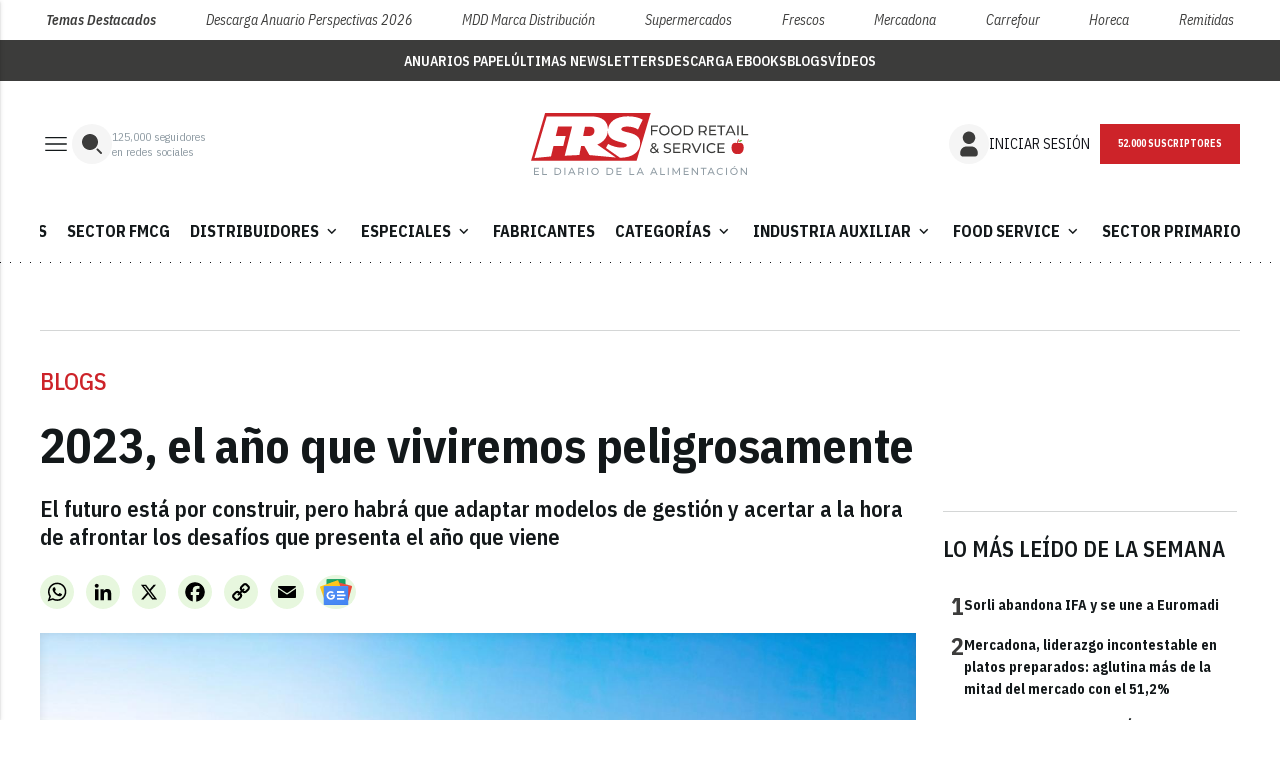

--- FILE ---
content_type: text/html; charset=utf-8
request_url: https://www.google.com/recaptcha/api2/anchor?ar=1&k=6LfGyOkrAAAAAES6Nb6hCeA77U8TXzaXH3lPdvqs&co=aHR0cHM6Ly93d3cuZm9vZHJldGFpbC5lczo0NDM.&hl=en&v=PoyoqOPhxBO7pBk68S4YbpHZ&size=normal&anchor-ms=20000&execute-ms=30000&cb=1n3kpyo0l2id
body_size: 49343
content:
<!DOCTYPE HTML><html dir="ltr" lang="en"><head><meta http-equiv="Content-Type" content="text/html; charset=UTF-8">
<meta http-equiv="X-UA-Compatible" content="IE=edge">
<title>reCAPTCHA</title>
<style type="text/css">
/* cyrillic-ext */
@font-face {
  font-family: 'Roboto';
  font-style: normal;
  font-weight: 400;
  font-stretch: 100%;
  src: url(//fonts.gstatic.com/s/roboto/v48/KFO7CnqEu92Fr1ME7kSn66aGLdTylUAMa3GUBHMdazTgWw.woff2) format('woff2');
  unicode-range: U+0460-052F, U+1C80-1C8A, U+20B4, U+2DE0-2DFF, U+A640-A69F, U+FE2E-FE2F;
}
/* cyrillic */
@font-face {
  font-family: 'Roboto';
  font-style: normal;
  font-weight: 400;
  font-stretch: 100%;
  src: url(//fonts.gstatic.com/s/roboto/v48/KFO7CnqEu92Fr1ME7kSn66aGLdTylUAMa3iUBHMdazTgWw.woff2) format('woff2');
  unicode-range: U+0301, U+0400-045F, U+0490-0491, U+04B0-04B1, U+2116;
}
/* greek-ext */
@font-face {
  font-family: 'Roboto';
  font-style: normal;
  font-weight: 400;
  font-stretch: 100%;
  src: url(//fonts.gstatic.com/s/roboto/v48/KFO7CnqEu92Fr1ME7kSn66aGLdTylUAMa3CUBHMdazTgWw.woff2) format('woff2');
  unicode-range: U+1F00-1FFF;
}
/* greek */
@font-face {
  font-family: 'Roboto';
  font-style: normal;
  font-weight: 400;
  font-stretch: 100%;
  src: url(//fonts.gstatic.com/s/roboto/v48/KFO7CnqEu92Fr1ME7kSn66aGLdTylUAMa3-UBHMdazTgWw.woff2) format('woff2');
  unicode-range: U+0370-0377, U+037A-037F, U+0384-038A, U+038C, U+038E-03A1, U+03A3-03FF;
}
/* math */
@font-face {
  font-family: 'Roboto';
  font-style: normal;
  font-weight: 400;
  font-stretch: 100%;
  src: url(//fonts.gstatic.com/s/roboto/v48/KFO7CnqEu92Fr1ME7kSn66aGLdTylUAMawCUBHMdazTgWw.woff2) format('woff2');
  unicode-range: U+0302-0303, U+0305, U+0307-0308, U+0310, U+0312, U+0315, U+031A, U+0326-0327, U+032C, U+032F-0330, U+0332-0333, U+0338, U+033A, U+0346, U+034D, U+0391-03A1, U+03A3-03A9, U+03B1-03C9, U+03D1, U+03D5-03D6, U+03F0-03F1, U+03F4-03F5, U+2016-2017, U+2034-2038, U+203C, U+2040, U+2043, U+2047, U+2050, U+2057, U+205F, U+2070-2071, U+2074-208E, U+2090-209C, U+20D0-20DC, U+20E1, U+20E5-20EF, U+2100-2112, U+2114-2115, U+2117-2121, U+2123-214F, U+2190, U+2192, U+2194-21AE, U+21B0-21E5, U+21F1-21F2, U+21F4-2211, U+2213-2214, U+2216-22FF, U+2308-230B, U+2310, U+2319, U+231C-2321, U+2336-237A, U+237C, U+2395, U+239B-23B7, U+23D0, U+23DC-23E1, U+2474-2475, U+25AF, U+25B3, U+25B7, U+25BD, U+25C1, U+25CA, U+25CC, U+25FB, U+266D-266F, U+27C0-27FF, U+2900-2AFF, U+2B0E-2B11, U+2B30-2B4C, U+2BFE, U+3030, U+FF5B, U+FF5D, U+1D400-1D7FF, U+1EE00-1EEFF;
}
/* symbols */
@font-face {
  font-family: 'Roboto';
  font-style: normal;
  font-weight: 400;
  font-stretch: 100%;
  src: url(//fonts.gstatic.com/s/roboto/v48/KFO7CnqEu92Fr1ME7kSn66aGLdTylUAMaxKUBHMdazTgWw.woff2) format('woff2');
  unicode-range: U+0001-000C, U+000E-001F, U+007F-009F, U+20DD-20E0, U+20E2-20E4, U+2150-218F, U+2190, U+2192, U+2194-2199, U+21AF, U+21E6-21F0, U+21F3, U+2218-2219, U+2299, U+22C4-22C6, U+2300-243F, U+2440-244A, U+2460-24FF, U+25A0-27BF, U+2800-28FF, U+2921-2922, U+2981, U+29BF, U+29EB, U+2B00-2BFF, U+4DC0-4DFF, U+FFF9-FFFB, U+10140-1018E, U+10190-1019C, U+101A0, U+101D0-101FD, U+102E0-102FB, U+10E60-10E7E, U+1D2C0-1D2D3, U+1D2E0-1D37F, U+1F000-1F0FF, U+1F100-1F1AD, U+1F1E6-1F1FF, U+1F30D-1F30F, U+1F315, U+1F31C, U+1F31E, U+1F320-1F32C, U+1F336, U+1F378, U+1F37D, U+1F382, U+1F393-1F39F, U+1F3A7-1F3A8, U+1F3AC-1F3AF, U+1F3C2, U+1F3C4-1F3C6, U+1F3CA-1F3CE, U+1F3D4-1F3E0, U+1F3ED, U+1F3F1-1F3F3, U+1F3F5-1F3F7, U+1F408, U+1F415, U+1F41F, U+1F426, U+1F43F, U+1F441-1F442, U+1F444, U+1F446-1F449, U+1F44C-1F44E, U+1F453, U+1F46A, U+1F47D, U+1F4A3, U+1F4B0, U+1F4B3, U+1F4B9, U+1F4BB, U+1F4BF, U+1F4C8-1F4CB, U+1F4D6, U+1F4DA, U+1F4DF, U+1F4E3-1F4E6, U+1F4EA-1F4ED, U+1F4F7, U+1F4F9-1F4FB, U+1F4FD-1F4FE, U+1F503, U+1F507-1F50B, U+1F50D, U+1F512-1F513, U+1F53E-1F54A, U+1F54F-1F5FA, U+1F610, U+1F650-1F67F, U+1F687, U+1F68D, U+1F691, U+1F694, U+1F698, U+1F6AD, U+1F6B2, U+1F6B9-1F6BA, U+1F6BC, U+1F6C6-1F6CF, U+1F6D3-1F6D7, U+1F6E0-1F6EA, U+1F6F0-1F6F3, U+1F6F7-1F6FC, U+1F700-1F7FF, U+1F800-1F80B, U+1F810-1F847, U+1F850-1F859, U+1F860-1F887, U+1F890-1F8AD, U+1F8B0-1F8BB, U+1F8C0-1F8C1, U+1F900-1F90B, U+1F93B, U+1F946, U+1F984, U+1F996, U+1F9E9, U+1FA00-1FA6F, U+1FA70-1FA7C, U+1FA80-1FA89, U+1FA8F-1FAC6, U+1FACE-1FADC, U+1FADF-1FAE9, U+1FAF0-1FAF8, U+1FB00-1FBFF;
}
/* vietnamese */
@font-face {
  font-family: 'Roboto';
  font-style: normal;
  font-weight: 400;
  font-stretch: 100%;
  src: url(//fonts.gstatic.com/s/roboto/v48/KFO7CnqEu92Fr1ME7kSn66aGLdTylUAMa3OUBHMdazTgWw.woff2) format('woff2');
  unicode-range: U+0102-0103, U+0110-0111, U+0128-0129, U+0168-0169, U+01A0-01A1, U+01AF-01B0, U+0300-0301, U+0303-0304, U+0308-0309, U+0323, U+0329, U+1EA0-1EF9, U+20AB;
}
/* latin-ext */
@font-face {
  font-family: 'Roboto';
  font-style: normal;
  font-weight: 400;
  font-stretch: 100%;
  src: url(//fonts.gstatic.com/s/roboto/v48/KFO7CnqEu92Fr1ME7kSn66aGLdTylUAMa3KUBHMdazTgWw.woff2) format('woff2');
  unicode-range: U+0100-02BA, U+02BD-02C5, U+02C7-02CC, U+02CE-02D7, U+02DD-02FF, U+0304, U+0308, U+0329, U+1D00-1DBF, U+1E00-1E9F, U+1EF2-1EFF, U+2020, U+20A0-20AB, U+20AD-20C0, U+2113, U+2C60-2C7F, U+A720-A7FF;
}
/* latin */
@font-face {
  font-family: 'Roboto';
  font-style: normal;
  font-weight: 400;
  font-stretch: 100%;
  src: url(//fonts.gstatic.com/s/roboto/v48/KFO7CnqEu92Fr1ME7kSn66aGLdTylUAMa3yUBHMdazQ.woff2) format('woff2');
  unicode-range: U+0000-00FF, U+0131, U+0152-0153, U+02BB-02BC, U+02C6, U+02DA, U+02DC, U+0304, U+0308, U+0329, U+2000-206F, U+20AC, U+2122, U+2191, U+2193, U+2212, U+2215, U+FEFF, U+FFFD;
}
/* cyrillic-ext */
@font-face {
  font-family: 'Roboto';
  font-style: normal;
  font-weight: 500;
  font-stretch: 100%;
  src: url(//fonts.gstatic.com/s/roboto/v48/KFO7CnqEu92Fr1ME7kSn66aGLdTylUAMa3GUBHMdazTgWw.woff2) format('woff2');
  unicode-range: U+0460-052F, U+1C80-1C8A, U+20B4, U+2DE0-2DFF, U+A640-A69F, U+FE2E-FE2F;
}
/* cyrillic */
@font-face {
  font-family: 'Roboto';
  font-style: normal;
  font-weight: 500;
  font-stretch: 100%;
  src: url(//fonts.gstatic.com/s/roboto/v48/KFO7CnqEu92Fr1ME7kSn66aGLdTylUAMa3iUBHMdazTgWw.woff2) format('woff2');
  unicode-range: U+0301, U+0400-045F, U+0490-0491, U+04B0-04B1, U+2116;
}
/* greek-ext */
@font-face {
  font-family: 'Roboto';
  font-style: normal;
  font-weight: 500;
  font-stretch: 100%;
  src: url(//fonts.gstatic.com/s/roboto/v48/KFO7CnqEu92Fr1ME7kSn66aGLdTylUAMa3CUBHMdazTgWw.woff2) format('woff2');
  unicode-range: U+1F00-1FFF;
}
/* greek */
@font-face {
  font-family: 'Roboto';
  font-style: normal;
  font-weight: 500;
  font-stretch: 100%;
  src: url(//fonts.gstatic.com/s/roboto/v48/KFO7CnqEu92Fr1ME7kSn66aGLdTylUAMa3-UBHMdazTgWw.woff2) format('woff2');
  unicode-range: U+0370-0377, U+037A-037F, U+0384-038A, U+038C, U+038E-03A1, U+03A3-03FF;
}
/* math */
@font-face {
  font-family: 'Roboto';
  font-style: normal;
  font-weight: 500;
  font-stretch: 100%;
  src: url(//fonts.gstatic.com/s/roboto/v48/KFO7CnqEu92Fr1ME7kSn66aGLdTylUAMawCUBHMdazTgWw.woff2) format('woff2');
  unicode-range: U+0302-0303, U+0305, U+0307-0308, U+0310, U+0312, U+0315, U+031A, U+0326-0327, U+032C, U+032F-0330, U+0332-0333, U+0338, U+033A, U+0346, U+034D, U+0391-03A1, U+03A3-03A9, U+03B1-03C9, U+03D1, U+03D5-03D6, U+03F0-03F1, U+03F4-03F5, U+2016-2017, U+2034-2038, U+203C, U+2040, U+2043, U+2047, U+2050, U+2057, U+205F, U+2070-2071, U+2074-208E, U+2090-209C, U+20D0-20DC, U+20E1, U+20E5-20EF, U+2100-2112, U+2114-2115, U+2117-2121, U+2123-214F, U+2190, U+2192, U+2194-21AE, U+21B0-21E5, U+21F1-21F2, U+21F4-2211, U+2213-2214, U+2216-22FF, U+2308-230B, U+2310, U+2319, U+231C-2321, U+2336-237A, U+237C, U+2395, U+239B-23B7, U+23D0, U+23DC-23E1, U+2474-2475, U+25AF, U+25B3, U+25B7, U+25BD, U+25C1, U+25CA, U+25CC, U+25FB, U+266D-266F, U+27C0-27FF, U+2900-2AFF, U+2B0E-2B11, U+2B30-2B4C, U+2BFE, U+3030, U+FF5B, U+FF5D, U+1D400-1D7FF, U+1EE00-1EEFF;
}
/* symbols */
@font-face {
  font-family: 'Roboto';
  font-style: normal;
  font-weight: 500;
  font-stretch: 100%;
  src: url(//fonts.gstatic.com/s/roboto/v48/KFO7CnqEu92Fr1ME7kSn66aGLdTylUAMaxKUBHMdazTgWw.woff2) format('woff2');
  unicode-range: U+0001-000C, U+000E-001F, U+007F-009F, U+20DD-20E0, U+20E2-20E4, U+2150-218F, U+2190, U+2192, U+2194-2199, U+21AF, U+21E6-21F0, U+21F3, U+2218-2219, U+2299, U+22C4-22C6, U+2300-243F, U+2440-244A, U+2460-24FF, U+25A0-27BF, U+2800-28FF, U+2921-2922, U+2981, U+29BF, U+29EB, U+2B00-2BFF, U+4DC0-4DFF, U+FFF9-FFFB, U+10140-1018E, U+10190-1019C, U+101A0, U+101D0-101FD, U+102E0-102FB, U+10E60-10E7E, U+1D2C0-1D2D3, U+1D2E0-1D37F, U+1F000-1F0FF, U+1F100-1F1AD, U+1F1E6-1F1FF, U+1F30D-1F30F, U+1F315, U+1F31C, U+1F31E, U+1F320-1F32C, U+1F336, U+1F378, U+1F37D, U+1F382, U+1F393-1F39F, U+1F3A7-1F3A8, U+1F3AC-1F3AF, U+1F3C2, U+1F3C4-1F3C6, U+1F3CA-1F3CE, U+1F3D4-1F3E0, U+1F3ED, U+1F3F1-1F3F3, U+1F3F5-1F3F7, U+1F408, U+1F415, U+1F41F, U+1F426, U+1F43F, U+1F441-1F442, U+1F444, U+1F446-1F449, U+1F44C-1F44E, U+1F453, U+1F46A, U+1F47D, U+1F4A3, U+1F4B0, U+1F4B3, U+1F4B9, U+1F4BB, U+1F4BF, U+1F4C8-1F4CB, U+1F4D6, U+1F4DA, U+1F4DF, U+1F4E3-1F4E6, U+1F4EA-1F4ED, U+1F4F7, U+1F4F9-1F4FB, U+1F4FD-1F4FE, U+1F503, U+1F507-1F50B, U+1F50D, U+1F512-1F513, U+1F53E-1F54A, U+1F54F-1F5FA, U+1F610, U+1F650-1F67F, U+1F687, U+1F68D, U+1F691, U+1F694, U+1F698, U+1F6AD, U+1F6B2, U+1F6B9-1F6BA, U+1F6BC, U+1F6C6-1F6CF, U+1F6D3-1F6D7, U+1F6E0-1F6EA, U+1F6F0-1F6F3, U+1F6F7-1F6FC, U+1F700-1F7FF, U+1F800-1F80B, U+1F810-1F847, U+1F850-1F859, U+1F860-1F887, U+1F890-1F8AD, U+1F8B0-1F8BB, U+1F8C0-1F8C1, U+1F900-1F90B, U+1F93B, U+1F946, U+1F984, U+1F996, U+1F9E9, U+1FA00-1FA6F, U+1FA70-1FA7C, U+1FA80-1FA89, U+1FA8F-1FAC6, U+1FACE-1FADC, U+1FADF-1FAE9, U+1FAF0-1FAF8, U+1FB00-1FBFF;
}
/* vietnamese */
@font-face {
  font-family: 'Roboto';
  font-style: normal;
  font-weight: 500;
  font-stretch: 100%;
  src: url(//fonts.gstatic.com/s/roboto/v48/KFO7CnqEu92Fr1ME7kSn66aGLdTylUAMa3OUBHMdazTgWw.woff2) format('woff2');
  unicode-range: U+0102-0103, U+0110-0111, U+0128-0129, U+0168-0169, U+01A0-01A1, U+01AF-01B0, U+0300-0301, U+0303-0304, U+0308-0309, U+0323, U+0329, U+1EA0-1EF9, U+20AB;
}
/* latin-ext */
@font-face {
  font-family: 'Roboto';
  font-style: normal;
  font-weight: 500;
  font-stretch: 100%;
  src: url(//fonts.gstatic.com/s/roboto/v48/KFO7CnqEu92Fr1ME7kSn66aGLdTylUAMa3KUBHMdazTgWw.woff2) format('woff2');
  unicode-range: U+0100-02BA, U+02BD-02C5, U+02C7-02CC, U+02CE-02D7, U+02DD-02FF, U+0304, U+0308, U+0329, U+1D00-1DBF, U+1E00-1E9F, U+1EF2-1EFF, U+2020, U+20A0-20AB, U+20AD-20C0, U+2113, U+2C60-2C7F, U+A720-A7FF;
}
/* latin */
@font-face {
  font-family: 'Roboto';
  font-style: normal;
  font-weight: 500;
  font-stretch: 100%;
  src: url(//fonts.gstatic.com/s/roboto/v48/KFO7CnqEu92Fr1ME7kSn66aGLdTylUAMa3yUBHMdazQ.woff2) format('woff2');
  unicode-range: U+0000-00FF, U+0131, U+0152-0153, U+02BB-02BC, U+02C6, U+02DA, U+02DC, U+0304, U+0308, U+0329, U+2000-206F, U+20AC, U+2122, U+2191, U+2193, U+2212, U+2215, U+FEFF, U+FFFD;
}
/* cyrillic-ext */
@font-face {
  font-family: 'Roboto';
  font-style: normal;
  font-weight: 900;
  font-stretch: 100%;
  src: url(//fonts.gstatic.com/s/roboto/v48/KFO7CnqEu92Fr1ME7kSn66aGLdTylUAMa3GUBHMdazTgWw.woff2) format('woff2');
  unicode-range: U+0460-052F, U+1C80-1C8A, U+20B4, U+2DE0-2DFF, U+A640-A69F, U+FE2E-FE2F;
}
/* cyrillic */
@font-face {
  font-family: 'Roboto';
  font-style: normal;
  font-weight: 900;
  font-stretch: 100%;
  src: url(//fonts.gstatic.com/s/roboto/v48/KFO7CnqEu92Fr1ME7kSn66aGLdTylUAMa3iUBHMdazTgWw.woff2) format('woff2');
  unicode-range: U+0301, U+0400-045F, U+0490-0491, U+04B0-04B1, U+2116;
}
/* greek-ext */
@font-face {
  font-family: 'Roboto';
  font-style: normal;
  font-weight: 900;
  font-stretch: 100%;
  src: url(//fonts.gstatic.com/s/roboto/v48/KFO7CnqEu92Fr1ME7kSn66aGLdTylUAMa3CUBHMdazTgWw.woff2) format('woff2');
  unicode-range: U+1F00-1FFF;
}
/* greek */
@font-face {
  font-family: 'Roboto';
  font-style: normal;
  font-weight: 900;
  font-stretch: 100%;
  src: url(//fonts.gstatic.com/s/roboto/v48/KFO7CnqEu92Fr1ME7kSn66aGLdTylUAMa3-UBHMdazTgWw.woff2) format('woff2');
  unicode-range: U+0370-0377, U+037A-037F, U+0384-038A, U+038C, U+038E-03A1, U+03A3-03FF;
}
/* math */
@font-face {
  font-family: 'Roboto';
  font-style: normal;
  font-weight: 900;
  font-stretch: 100%;
  src: url(//fonts.gstatic.com/s/roboto/v48/KFO7CnqEu92Fr1ME7kSn66aGLdTylUAMawCUBHMdazTgWw.woff2) format('woff2');
  unicode-range: U+0302-0303, U+0305, U+0307-0308, U+0310, U+0312, U+0315, U+031A, U+0326-0327, U+032C, U+032F-0330, U+0332-0333, U+0338, U+033A, U+0346, U+034D, U+0391-03A1, U+03A3-03A9, U+03B1-03C9, U+03D1, U+03D5-03D6, U+03F0-03F1, U+03F4-03F5, U+2016-2017, U+2034-2038, U+203C, U+2040, U+2043, U+2047, U+2050, U+2057, U+205F, U+2070-2071, U+2074-208E, U+2090-209C, U+20D0-20DC, U+20E1, U+20E5-20EF, U+2100-2112, U+2114-2115, U+2117-2121, U+2123-214F, U+2190, U+2192, U+2194-21AE, U+21B0-21E5, U+21F1-21F2, U+21F4-2211, U+2213-2214, U+2216-22FF, U+2308-230B, U+2310, U+2319, U+231C-2321, U+2336-237A, U+237C, U+2395, U+239B-23B7, U+23D0, U+23DC-23E1, U+2474-2475, U+25AF, U+25B3, U+25B7, U+25BD, U+25C1, U+25CA, U+25CC, U+25FB, U+266D-266F, U+27C0-27FF, U+2900-2AFF, U+2B0E-2B11, U+2B30-2B4C, U+2BFE, U+3030, U+FF5B, U+FF5D, U+1D400-1D7FF, U+1EE00-1EEFF;
}
/* symbols */
@font-face {
  font-family: 'Roboto';
  font-style: normal;
  font-weight: 900;
  font-stretch: 100%;
  src: url(//fonts.gstatic.com/s/roboto/v48/KFO7CnqEu92Fr1ME7kSn66aGLdTylUAMaxKUBHMdazTgWw.woff2) format('woff2');
  unicode-range: U+0001-000C, U+000E-001F, U+007F-009F, U+20DD-20E0, U+20E2-20E4, U+2150-218F, U+2190, U+2192, U+2194-2199, U+21AF, U+21E6-21F0, U+21F3, U+2218-2219, U+2299, U+22C4-22C6, U+2300-243F, U+2440-244A, U+2460-24FF, U+25A0-27BF, U+2800-28FF, U+2921-2922, U+2981, U+29BF, U+29EB, U+2B00-2BFF, U+4DC0-4DFF, U+FFF9-FFFB, U+10140-1018E, U+10190-1019C, U+101A0, U+101D0-101FD, U+102E0-102FB, U+10E60-10E7E, U+1D2C0-1D2D3, U+1D2E0-1D37F, U+1F000-1F0FF, U+1F100-1F1AD, U+1F1E6-1F1FF, U+1F30D-1F30F, U+1F315, U+1F31C, U+1F31E, U+1F320-1F32C, U+1F336, U+1F378, U+1F37D, U+1F382, U+1F393-1F39F, U+1F3A7-1F3A8, U+1F3AC-1F3AF, U+1F3C2, U+1F3C4-1F3C6, U+1F3CA-1F3CE, U+1F3D4-1F3E0, U+1F3ED, U+1F3F1-1F3F3, U+1F3F5-1F3F7, U+1F408, U+1F415, U+1F41F, U+1F426, U+1F43F, U+1F441-1F442, U+1F444, U+1F446-1F449, U+1F44C-1F44E, U+1F453, U+1F46A, U+1F47D, U+1F4A3, U+1F4B0, U+1F4B3, U+1F4B9, U+1F4BB, U+1F4BF, U+1F4C8-1F4CB, U+1F4D6, U+1F4DA, U+1F4DF, U+1F4E3-1F4E6, U+1F4EA-1F4ED, U+1F4F7, U+1F4F9-1F4FB, U+1F4FD-1F4FE, U+1F503, U+1F507-1F50B, U+1F50D, U+1F512-1F513, U+1F53E-1F54A, U+1F54F-1F5FA, U+1F610, U+1F650-1F67F, U+1F687, U+1F68D, U+1F691, U+1F694, U+1F698, U+1F6AD, U+1F6B2, U+1F6B9-1F6BA, U+1F6BC, U+1F6C6-1F6CF, U+1F6D3-1F6D7, U+1F6E0-1F6EA, U+1F6F0-1F6F3, U+1F6F7-1F6FC, U+1F700-1F7FF, U+1F800-1F80B, U+1F810-1F847, U+1F850-1F859, U+1F860-1F887, U+1F890-1F8AD, U+1F8B0-1F8BB, U+1F8C0-1F8C1, U+1F900-1F90B, U+1F93B, U+1F946, U+1F984, U+1F996, U+1F9E9, U+1FA00-1FA6F, U+1FA70-1FA7C, U+1FA80-1FA89, U+1FA8F-1FAC6, U+1FACE-1FADC, U+1FADF-1FAE9, U+1FAF0-1FAF8, U+1FB00-1FBFF;
}
/* vietnamese */
@font-face {
  font-family: 'Roboto';
  font-style: normal;
  font-weight: 900;
  font-stretch: 100%;
  src: url(//fonts.gstatic.com/s/roboto/v48/KFO7CnqEu92Fr1ME7kSn66aGLdTylUAMa3OUBHMdazTgWw.woff2) format('woff2');
  unicode-range: U+0102-0103, U+0110-0111, U+0128-0129, U+0168-0169, U+01A0-01A1, U+01AF-01B0, U+0300-0301, U+0303-0304, U+0308-0309, U+0323, U+0329, U+1EA0-1EF9, U+20AB;
}
/* latin-ext */
@font-face {
  font-family: 'Roboto';
  font-style: normal;
  font-weight: 900;
  font-stretch: 100%;
  src: url(//fonts.gstatic.com/s/roboto/v48/KFO7CnqEu92Fr1ME7kSn66aGLdTylUAMa3KUBHMdazTgWw.woff2) format('woff2');
  unicode-range: U+0100-02BA, U+02BD-02C5, U+02C7-02CC, U+02CE-02D7, U+02DD-02FF, U+0304, U+0308, U+0329, U+1D00-1DBF, U+1E00-1E9F, U+1EF2-1EFF, U+2020, U+20A0-20AB, U+20AD-20C0, U+2113, U+2C60-2C7F, U+A720-A7FF;
}
/* latin */
@font-face {
  font-family: 'Roboto';
  font-style: normal;
  font-weight: 900;
  font-stretch: 100%;
  src: url(//fonts.gstatic.com/s/roboto/v48/KFO7CnqEu92Fr1ME7kSn66aGLdTylUAMa3yUBHMdazQ.woff2) format('woff2');
  unicode-range: U+0000-00FF, U+0131, U+0152-0153, U+02BB-02BC, U+02C6, U+02DA, U+02DC, U+0304, U+0308, U+0329, U+2000-206F, U+20AC, U+2122, U+2191, U+2193, U+2212, U+2215, U+FEFF, U+FFFD;
}

</style>
<link rel="stylesheet" type="text/css" href="https://www.gstatic.com/recaptcha/releases/PoyoqOPhxBO7pBk68S4YbpHZ/styles__ltr.css">
<script nonce="BSX1KnamOayR0szdf_CYMA" type="text/javascript">window['__recaptcha_api'] = 'https://www.google.com/recaptcha/api2/';</script>
<script type="text/javascript" src="https://www.gstatic.com/recaptcha/releases/PoyoqOPhxBO7pBk68S4YbpHZ/recaptcha__en.js" nonce="BSX1KnamOayR0szdf_CYMA">
      
    </script></head>
<body><div id="rc-anchor-alert" class="rc-anchor-alert"></div>
<input type="hidden" id="recaptcha-token" value="[base64]">
<script type="text/javascript" nonce="BSX1KnamOayR0szdf_CYMA">
      recaptcha.anchor.Main.init("[\x22ainput\x22,[\x22bgdata\x22,\x22\x22,\[base64]/[base64]/MjU1Ong/[base64]/[base64]/[base64]/[base64]/[base64]/[base64]/[base64]/[base64]/[base64]/[base64]/[base64]/[base64]/[base64]/[base64]/[base64]\\u003d\x22,\[base64]\\u003d\x22,\x22wooAbMKdYcKzMTDDimDDmsKvJ8OGa8O6asK6UnFHw6o2wosDw5hFcsOxw43CqU3Dl8OTw4PCn8Kew5rCi8KMw5PCpsOgw7/[base64]/DgMKGw6/DtsKgwpfCiz/CnBrCvkl/MGHDpSvClDXCmMOlIcKTfVIvCWHChMOYP2PDtsOuw4fDksOlDQwlwqfDhTfDrcK8w75qw7AqBsK2OsKkYMKXBTfDkk7CrMOqNHBbw7d5wpR0woXDql8pfkc+J8Orw6FLTjHCjcKjWsKmF8Kvw5Bfw6PDjQfCmknCtzXDgMKFE8K8GXpcIixKd8K1CMOwO8O9J2Q8w4/Ctn/DrMO8QsKFwrPCgcOzwrpSSsK8wo3CmBzCtMKBwpjCsRV7wp90w6jCrsKZw4rCim3DrSU4wrvCqMKAw4IMwrjDiy0ewrXChWxJAsOVLMOnw4RUw6lmw7fCiMOKECVcw6xfw4jCs37DkGjDgVHDk1IUw5lyZ8K2QW/DiSACdV4wWcKEwpDCsg5lw7DDisO7w5zDqUtHNVM0w7zDonrDn0UvPxRfTsKRwqwEesONw6TDhAsrJsOQwrvCp8KYc8OfNMOJwphKV8OGHRg4csOyw7XCisKLwrFrw6oRX37CgwzDv8KAw5PDh8OhIyNRYWo8OVXDjW/Cti/[base64]/DjsKuwrrCniXDoSrClMK/[base64]/DtcKjIxswC1rDjMKITAfDm2XDpCzCkMK9w7HDnsKtA17DjDQKwo1iw5pewolvw71/dcK5OnFoLHnCjMKfw4Nnw7M9D8OswoRgw5bDh2/ClcKuJ8K3w5HCqcKCJcK6wrjCl8O6ZcO7a8Klw73DmMOvwrMFw5lPwpvCpHUbwrrCuybDlsO+wqJcw4fCrMOdU0jDv8OgFDfDsUzCk8K+IBvDn8OGw73DiHYOwqp/wqJQGMK6DlhJJBUawrNiwovDgDMXHsOkOsKrWcONw67CgcORISjCoMORJ8K9EsK8w64nw5NFwoTCgMOlw516wqjDv8K9wogHwqPDq2zClhc+wpEyw59Wwq7Duhxsc8Kjw6nDmMODam0nWMKlw45/w7DCqVsDwpXChMOOwpzCtsKdwrjCicKNTcKdwqxNwrIywqBfwqnChxAPw7rClTLDhnjDiER8Q8Okwr97wo8lP8OKwpDDpsK3US/CigAvdF/[base64]/DtsOFw7Y9w5HChAnDvCN6wr7CgxhCD241woopwrbDrcOlw7Muw7RBb8KPTXAHZyYOa3vCl8Oww7QNwq4cw7PDhMOLNsKcbcKyC2vCuU3Dt8OrRy0cCCZyw4tWF0LDh8KVV8KTwoXCuk/CvcKJw4TDv8KBwrTCqCjCg8KRDVTDi8Odw7nDpsK6w6jCusO+PCXDnUDDjsKbwpbDjMOTHMOPw67CsX5JADc/AcONSExhCsO5GMO0AkJ0wprCpcO3VMKPRWYCwrTDpmE2w540JMK6wqzCtVMEw4ccIsKEw5fChcOuw7/CosKfKMKGeyVmJAHDg8Ofw6U/wrprY30jw4jDu1bDpMKcw6nCqMOSwqDCj8OgwocucsKlYC3CnGbDvsOhwqZOFcKFI2TClwXDr8O5w73DvsKGdhLCj8KiNS3CjGEhYsOiwpXCv8KBw6wGEVl1QWnCkMKuw40UdsO/[base64]/wqPCvgoYwpE5TRTCv8OHwprDsRjCjF/[base64]/w4fDj8KKHsOQwrMXZ8K4HMKzL3xSw4vCvBTCsMO/w4XDn1XDoAzDmmsSTgcBXSIjUcK/wphpw4tYKSEAw7TCvGNsw7PCnz1ywqkCPmrDl1Mtw6XClMKkw5dgO3rDkEvCqcKCM8KLwqHDn0YRIsK/woXDgMKAAUkdwrPCgMORZcOLwq3DiwrDhVJ+eMKZwqHDtcOvecOFw4Jzw7ZPOXXCuMKCBzBaITbCk1LDtsKJw7TDmsK+w7zClcOYN8Kow7DDukfDsyTDhDFBwqLDqsO+ScK7IcONQGE1w6ASwoQBKwzCnRArw4DCinLDhGUpwrnCni/[base64]/[base64]/CkTYXCMObVj5xdTvDix/[base64]/CgcKfwrUwwoBjw6x6TSXCs8KRLip7AAvCvcOAGcODwq/Dk8OQc8K5w4IHJsKLwoopwpfCr8KdfWVMwoMsw4B5wqIkw4jDtsKDc8Oiwo5jWzPCunQnw78Vc0ApwrI0w4vDocOmwqfDhMKBw6ISwpUDHEPCusKCwqLDnlnCsMO/R8Knw6PCmsKJVsKhF8OqWRPDv8KoF3fDmsKvGsKBaGTCmsOxaMOHwopOXsKaw5rCiEBtwpEcQzMAwrDDk2HCgsOlwo/Cm8KWSh9Zw4LDusO9wrTCmX3CoQ9awrJ9TcOnWsO4wozCtsK+woTDlUPCkMK9VcKjJ8KPw73DhV8aMnVtWMOVaMK8M8OywpTDncOgwpIwwqRiwrDCpBk/woXCrEbDi3rDgBrCgGYpw5/[base64]/wrzDpMKIw5XCpX8aXcOxwqVHwprDm14pw4XCizzCs8OYwrY6wp/[base64]/DuMO2QXFIw6pnekJLw6jDiMK9w6ciwpNZw754wr/Drzc0dGjCoGANSsKZNcKTwr7DkD3CshLCgwYgTMKKw7p2FBfCh8OAwoDCpQ7Ck8OMw6vDs0JuJh3ChRrDosKFwpVMw6PCl1dUwrTDm2smw7/DhUsADsKbWsO4M8KWwo0Lw6jDnMOJLlrCkw3DjxLDj1/DqUbDkU7CgyXCisKSD8KKO8K6HsKhWlvCt0ZHwrbClHknP1k5HV/DizzDsULCqcK/Yh1OwrZcw6lbw5HDucKGSRoKwq/CvMKSw7jCksOIwqzDkMO5Z0DCthcrJcK9wr7Dh0EswpBRdGXCtXtOw7jClcKoejLCucK/[base64]/[base64]/Du8OCw7oOejc9w5vDuDTCsMKxw5k2w5DCsy3Cni9gUEfDu2rDpkQLOUfCgyTCjsOCwrXDhsKuwr4vGcOMBMOnw4zDgH/[base64]/CmzXCoMKVwr5AM8KeV0A8wofCjsKoLcKpQGY2TMKxw5EYXcOlRsOWw69VIWEdY8O8QcKPw494S8OxbcOhwq1QwoTDhzzDjsOpw6rCsX/DrcO/J3nChcKjOsKmOMOUw5TChSpNM8KrwrDDisKBUcOCw7kQw4HCuRQiw4o7SMK6wpfCmsK2H8OGYmHDglICLWFKCwzDmD/CicKscF8wwpnDl3ZfwrDDtsOMw5vCu8OvCBXCgHfDjyjDsjFBZcOGdhsbw7PDj8O2J8KGRnpVSsO+w5sYwpnCmMOaWMKwKlXDni3DvMOJM8O2KcK7w7YSw7jCiB0YRcK1w445wodgwqpnw5p0w55Lwr/[base64]/Ck0IuNcKkZnHDg8KnDm7ClMOlasOqw4AkJ0nCgklCLQDCn3Zyw5MtwoDDpTNRw4w0JsKZaHwKLsOyw4wxwpJTaRBJH8O2w5E7X8KofcKIJMO1aD/Cm8Oaw5x9wrbDvsORw67DpcO0FibDl8KbA8OSAMKhC1rDsAPDosK/w5bCo8OUwphqwoLDnsKAw6HCoMOJTyYyF8K1wqMQw4vCnExleWXDlkoISsOAw7fDucOew44VQsKafMO+T8KHw6zCuFYUJMKCw4vDtVLDsMONQRYTwqPDoTR1HcOxImXCsMK5w45mwqdjwqDDqx1nw4XDucOkw5rDvXdvwp/DhsOUNnoGwqXCmMKQSsKewoUKWE5EwoIfwrLDuigfwo3ClDx9ID3DtDbDnSTDgcKoBMOZwrENWiTCpjbDtAzCph7DuFonwol2wqBOw5fCgSDDkTHCuMO7b1TCi3bDt8KwF8KCISBHFX3DpU4+wpTDoMKfw6TCisOmwp7DgBHCuUHDiVvDpD/DtMKuVMOCwrkswrxJKngxwozCo2ddw4QSGRxIw49qC8KnOSbCj1pGwogQRMKSdMKqwoQaw4nDmcOaQMKoMcOAC1UOw5HDscOeTHVeAMK7w7AVw7jDuQjDkSLDjMKAwoNNcjcoT0wbwrBQw6cgw4ppw7JRMmUsJEDCgiMTwohgwpdBw5XCucO/w6jDkwTCpsKWFhnDmhTDvsKSw4BMwpMVBR7CpsK8BihNVGRKCDvDo2pkw7HDqcO/[base64]/SSPDisOLw54Vw6LDu8OJYMKHZkXDmg7CnUpmw63CkcK4w49FLDIXbcOrDn7Cj8Owwp3DvmpJesOlaiPDpHBLw7nCucOAbBDDlVVaw4vCsDzClCxPAk/CjjBzGAYFLMKEw7LDhTTDlcKRfzoHwqo5wpHCuFAZP8KkNg/DlHFGw5nCuA5HY8Oyw7/DhgJscTHClsKwfR8yUVvClU9Ww7p1w5E/ckdNw6skLMKfSsKhJAoXDkYJw6HDvcKza2vDqTsORRbDvnJufMO/EMKRw443egUzwpMwwp7ChGHCisK9w6ondnfCmsOZDE3CggYgw5R2Cid3CSdvwqXDi8OBw5nCj8KXw6TDj2vCsXRxMMKlwrNqVcKRHl3CkUZ9wp7CnMKNw5jDmsOsw7XCkyfCuxnCqsONwpcOw7/Cq8O9CTl6TMOawp3Dry3DtmXCsTDClMKeBz54LF04SnJUw58wwptewr/CicOswo9xw5nCi3LCrSTCrjAUH8OpIUFoXMKITMKywpDDmMKHV1NAw5vDj8KSw5Zrw67DqMKCYU3Dv8KZQDjDgXojwp9SQsKIVkxIw7gfw4ocwqjDj2zCtQtfwr/DucKcw70VfcOswr3ChcKAw6fCqATCj2MIDkjCucOgPCcxwopYwp1ywqLDoBV/BMKSblgBfkHCiMKpwq3DvkURwpEgA205KBZKw7dyJBkWw7gLw7Y5XzJ6wrXDgMKAw4jCgMKFwqU1EsOiwo/ChcKCLjHDn3XCpsOqMMOkesO7w6jDqMKAegxYcX/ChQkTFsOqKsK5ZVp9cVYgwrNUwofCr8K4fxoBEMK9wozDpMOcJMOQwoTDhMKBOGPDiktQwpQTJ3ptw5pYw5DDisKPL8KIeQkoNsKZwrE8S1VTV0zCl8Odw5M+w7fDjArDrw4EI0d1w5t1wpDDkcKjwqUZwo3CrwzCj8O5MMOjw6/Dl8O0bg/DkjPDmcOAwpUDVwsdw6Igwp1ww4LCsSLDsSwKLMOzcyxywoTCgBfCsMORMMOjLsOfHcO4w7vCtMKMw6JFASs1w6PDssOpw6TDncKAwrcmPcKdDcKBw4B4woLDvWHClMK1w7rCqmLDhWh/DinDtsKzw5EUw4PCmUjCk8OOI8KJD8Kww4PDocO4woNawpzCvQTCi8KYw7rCtkLCtMOKC8OePcOCa0/[base64]/Cm8Kibk7DlsOxw68zwoUzwpVAwpHDrsKhSMO6w6/DrUzDg0LCucK+K8KgFio/w6zDo8KzwqLDlBFcw4vCjcKbw4kxOsOBG8OvIsO9XS13VcKBw6fCv1VyYMOQCHM0Q3nCqGTDj8O0D18pwrrDgldVwqNqGgnDoS5IwrXDvkTCmww+eUBLwq/CsRpQHcO/wrROw4nDl2cmw4vCvSJIbsODccKZNMOwKsO5NFvDgjwcw47CvxXCnxhNe8OMw44rwr/Di8OpdcOqAWLDncOiQMOEcMKVwqbDo8KRKE17ScKzwpDCn1TCi288w4IxTsKnwpzCq8OxLgMBaMOdw7nDvmkybMKEw4zCnHfDu8OMw6t5W1tLwozDvHHClMOjw78owpTDl8KXwrvDrGp3UWnCmsKRBsKiwrLCv8Kiw6Ecw47CqsKsE07DmcKhWi7CmcOXWnDCsg/CocO/fTrCkzLDgcOKw60nJcOBbMKoA8KKPz3DksOVQ8OgNcOnZcKVwqzDl8KJAQ59w6/CgMOETWbCmcOCB8KGBMO3wrpKwohmfcKiw5LDtMOWTMOeMQ/CkGDClsO3wrciwqFGw6dfwpnClWPDsG3CsybCqzDDmsOAW8OKw7vDsMOowqTCh8OUw7HDkmwJKsO7XGrDvhsSw4vCs2Vnw6RiJnPCiBrChjDChcOlY8OeJcOhX8OebxEAME0pw6lOS8KOwrjCgXQhwogEw4zDh8OPb8KlwoMPw6nDrCPCgDA/KxnDhWnCl24mw6dXwrVdDn7DncOkw7DChcOJw5Itw4XCpsOjw7QZw6obUcO8dMOlLcKjN8Orw6fCn8KVw7fClsOKMXBjIDciwoXDpsKkGEvCu1IhK8OGPsOVwqLCrcKJB8OeWsKyw5fCocOcwpzDtMOUKzgNw6VtwrM7FMOqAMOEQMOnw4dgFsK4G2/CjHLDgcKEwpcoTELChg/[base64]/DrA8Mw4Mfw6l7AEPCt8O5KsONw7Jzwp7CscKlwqfCni/[base64]/[base64]/b8O5w6F+DR/ChyzCqAbDt8ORd1rDlcOrwo7CkQ8gw7nCv8OWEAfCoFhxHsKXfjDCgVAaLQlAN8OffF0bRxbDq03Cr2HDh8Khw4XDqsOASsOIGl/Dj8KPPWsIJsKewpJVHxXDu1hxF8KEw5XCo8OOQMOcwqfCgn3DsMOqw4kewqPDpC/DkcOZwpZfw7Ehw5nDi8KVN8OVw5NxwovDslLDojJAw5PDkS3CnjXDiMOzJcOYScO9KU5kwoVMwqQkwr7DvBNdRQIhw7JFNsKwG28FwrjDpVEiBBHCnMOLbMO5wr9dw6zCm8ONWMOTworDmcKIegPDs8KLZMO2w5PDo3Z0wr8fw7zDi8KxSXoIwqHDoxcEw5/DihPCpj0mFSvCnsKLwq3DrCsJwovDusKXchpDw7TCsQQTwp7Ch0o+wqbCkcKve8K/w4cRw48xBMKoNkzDmMO/[base64]/CpMOjcSo5w73CljUQPMKOwoHDlMOCw74KEFvChcKpDcOnEzvDqiTDvm/CjMKxMBzDuwbCim3DtMKTwovCjEgeDXE4aC8LJ8KAZsKpw5LDt07DsnAmw6PCv1pfEXjDnT3DksOFwovCq2sQdMOqwoMIwoFPwqDDpMKgw5lLRMOnCSU+wr1Kw7HCicOgXwEtKgYFw5hFwo0nwojCo0rCtsKQwqsNHsODwo/[base64]/w4B3woQvwq/CtcK2wpkaGjXDocOuVwvCtkUxw5tjwr7CvMO7WMK5w4MqwqLChWhlOcORw77CvW/[base64]/DtBbDm8O2woE1wrNQwqLDuicCAE/Cmkw0HsOIDF9PW8KzIMK5woHDhsObw6PDsw4IDMKMw5PDtMOxa1TCghIiwqjDgcO6IcOSP2Ixw7DDggEFByFcw75ywoM6AMKFFsKcMmfDi8KKVSPDjcOLKFjDo8OmLHlbJD8jbMKswqVRIixYw5dbDjzDlmYFLXp1X3hMYx7DtcKFwr/ChMKyL8O3OlzCkAPDusKdA8KXw6nDrBc4DgF6w4vCnsOkCTbDu8KYw5tRb8OUwqQEw5PCtVXCjcOIel0QDxN4cMKTcyc/[base64]/[base64]/DpMKAVDrDmXHDsGwfwoI0wq7ChTlWw6jCtRnCizlkw4bDkzg1GsO/w6nDiAPDsj5Mwrgaw4rCnsOIw4VbOWNzPcKdE8KiNMO4w6Rbw4XCvsKQw5heIhsBQMOOBVUPMF1vw4PCjjPDqQp1MUMhw7bCgWVRw7HDiSpbw6zDvXrCqsKzDsOjNBQIw7/DkcKbwpPCk8OCwqbDj8KxwpLDlsKrw4fDkXbDjzAGw6xIw4nDiFvDucOvJls1EjI3w7VWJ3xIwqUIDcKvE1hQWAzCgsKAw6DDpcOvwoRpw69lwoV6e1vCkXbCqMKMDDJ8wqRUXMOGcsKJwq03TsK2wos3w4pRAEUCw4cIw7kDVcKcAljCtQ7CrCJkw6PDjMK/wqvCgcKmw5fDkQbCsWzDlsKgYMKfw6PCtcKCWcKcwr3CliBXwoA7CMOew7ogwrFNworCisKbGsK2wqFMwrYOSCfDhMOowpzDtjJYwovDhcKVO8OMwoQXw5nDglTDncO2w5jChMK1PBrDlgzDjMO3w7gYwo3DssKGwoYTw7cOIEfDkFnCrlHCh8O8GsOrwqEvbE/CtcOewrRufSbCkcKzwrjDux7DhsKew5DDoMOBLkdUV8KVDzfCtMOKw7cQMcKywo9IwrMHw6PCp8OAHzTCj8KRVnUlS8Oaw5lGYU81S1PClgHDgnoMwqp3wrlqeBc9V8OTwpRnSnDCoVXCsDY/[base64]/bWkIcAfDhxt6wr3Dv3p/[base64]/wrcXAlA1w7d5woHCgMKKf8KNHgFpZDnCv8KaTcOdTsOja3svGFbDjcKZb8Otw5bDvinDkFt9T3PCtBZXY34Sw5/Dkx/DpRLDr1fCrsK9wo3DisOIQsOnZ8OSwrVoBV9nfMK+w7zCrsKpCsOTC1FmAsOOw7tbw5DDjmARwqLDtMKzwok+w6Qjw7vCsDTCn3HCvVzDsMK0W8KzDR9rwo/DnybDjxYtXHjCsjjCp8OAwrPDqsKHS0Q/worCg8KZMn7CusOVwqpmw4lTJsK8L8OJeMKzw49fHMOiw6pKwofCnxtTDwFLD8Olw6V5MMOSZh0jNXsEU8KtM8O2wqEEw7t4woxQcsO7NcKNZcOjb0/CuwtiwpV1w5HCqMONektkL8Knwos3KgfDq37CvQPCrzBacRjCsiQRD8KyNsOwclXCncKawqrCnEPDpMKyw7t/RBRBw4JTw5TCjzFEwrnDgGcHURXDt8KZAhJFw755woQ5w4XCryN/wqLDusO5Pkg1IgtEw5UowojDmSASVsOQeDAqw4XCm8OiWsOZFG/CnsKEFsK9w4TDm8OuH25WWklJw4PChxZJwpLCr8O7wqLCgcObHizDs2hzRGkcw43DjMK9KzJ6wo7CpcKqXCIzJMKRYCpgwqQWwoAXQsOfw4ZGw6PCohjCqcKLbsKRDUA4NEAoW8Okw7EUScOcwrgHwrIWZFgGw4PDrG5jwo/DqEPDpMKBE8Kcw4NQYMKQQcOIWcO6w7XDr3t8wqvCgMO/w4Jqw7/DmcOTw4bDsV/ClMKkw6E0LRTDgcOVfEc4DsKZw55lw7c1JDNDwosPwo1GR27DqQNHJ8OJFsO7DcK/wq9Ew5xXw4/Cn1V6RjTDgnMewrN7MzZCbsK4w6bDtBkmZFLCr07CsMOFDsORw7/DhcOyEj4zHxBpcT3DpkDCn3jDhykxw5BQw4hdwr1/VAYVB8KTZTxYw7ZNDgDCsMKnLULCv8OQVMKXbsOAw5bCm8Khw5Q0w6Vmwp0Xa8OOXMK1wrrDrsO/[base64]/DmhvDuk0cKSFlwowhwpPDjcK7w47DtcK9wqDDk8OJVMOSwrzDsnI2OsKeYcKuwqZuw6rDmsOXYGjDlMO1ECXCtcOgSsOMACVRw4/CpyzDiHvDu8KXw7vDksK7WlpZC8Oow4ZKaFMrwoXDhRMpQ8Ksw4fCoMKcE2HDqxJDGkDChC7CpcKswqvCsB/CjMKbw4LCmlTCpD7DhkArQMOKFVUwB0jCkgtfV1oewq/CpcOUV3l2UxnCqMOgwqMGAAowAh3CksOxwqfDs8KzwoHCiFXDp8OLw5fDiF18wpjDt8OcwrfCkMKXaF3DjsK/woBPw7tgwqnDksOfwoIow7Fob1odSMKyEifDsnnCo8O5TsK7LsKnw6nCh8O6acOuwo8fAcOcSFnCjAxvw4Q/W8Onb8OwdEwAw7kJOcKMMG/DisKrHBTDhsKCAcOUfVfCqFlYGyHCkDrCpyBINsOlIWR7w4XDgivCsMODwowqw71Fwq3DlMOMw5pySm3DgMOjwq7Dl0vDpMKvZsKNw5jDnULDlmjDk8Ovw73DnxNgPcKgDAvCoj/DsMObw5bCnw8ganDCrzLDgsK8D8Opw6nCpwvDv0TDgyY2w7LCscKdfFTCqQUhSxXDjsOHRsKLCSzDuxrDp8KBGcKEHsOdw57Dlngow4DDisKtDCUUw77DuADDllNWw61nwr3DoXNeEwLCgBTClBkSBFbDiF/DokXCnhHDtjMSMQBNA27DtydbTCABwqBDUcKWB1wpWRnDu1hgwr53X8OVXcOBdWZcaMOGwrjCjm59eMKKSsOkbsOIwrtjw6NQw5XCv3kYw4Q0wqbDlBrCiMOfIH/CrTw9w5vCp8Oew4dmw69bw7B4PsO5wo9YwrPCjTzCiHAqPARrw6/[base64]/[base64]/DtEZ2wqEww6o/w5MnNh5IBCFLGsOgWcOGw4NUwp7CnRZOdSAbwofDqcO4FsOBBX9bwoHCrsKuw5HDkMKuwqciw6DCjsOmGcKmwrvCs8OgUx8/w6XCimnCqAvColbDpSLCtXLCs18FWz03woBcw4HDtWdMwpzCisOewrHDqsO8woQ9wrEFG8OiwoRgKEMcwqZRPsOhwol+w44CJm8Ow5QleQ/CksOJEgpwwoPDlALDssKGwo/[base64]/[base64]/w6zDgcKgwoLCiFBuDCHDgl5RHsONw7/Do0ovC8OjE8KuwoHDmmNEFxjDl8KnIyPCg3oNLsOZw4fDp8K2d2nDgUPCncKaG8OYL0TDssOvH8OJwoLDvDBCw6/Ch8KeOsK3a8OPwqzCnA1TfTHDuC/CjRVbw4sCw53CusKVDsKHe8OBwrJseDNzwr/CrsO5w6PCnMOtw7I8FBsbMMOLIcKxwqZfWVZdwpl3w6HDr8O5w54pw4LDuyR4wp7CiV4Tw4TDh8KRWnDDr8Oow4FFw7PDnGrChUvDlsKYwpNowpLCkGDDkMO8w4w5TsOOSXnDu8KUw5h3e8KdI8Ktwo9Ew6gqJ8O7wpJ1w70aFwzChCIPwq1xeGbCnitJZR/CmAzDhBQWwoEDwpbDuWxqY8Oaf8KXGB/CtMOJwqvCgEhxwojDnsOrB8O3MMKBegcfwqrDvMKoGsK5w6w9wqQ8wr/DlBjCp1IrPF82D8Okw5Y6CsOuw5bCosKFw7I2YxNswrbDkQnCpsKrRkdKLVDDvh7Duxx3JVIrw5/Dk0EDZ8KyXMOsASXCvMKPw7LDjzXCq8OCV2zCmcK7w7hnwq0baRQPZSHCqsKoJsOcazpbOsKjwrhBwrLCo3HDmkVgw43CvsKORMKUGjzDgnIvwpBZw6/DicKPVRnCl1VUV8OEw7HDmcKGWMOWw6zCtVzDgDgSTcKkbjtuUcKULsK8wrYbwoo0woLCnMKgw7fCt3gqw6fCrVNiacObwqQ+C8O8P0JzfcOsw5/DhcOEw63CoFrCuMKSwoDDn3DDoEnDojXDk8KoZmnDgjbDgSnDkUBpwrtow5ZuwpvDrCc/woDCn2R3w5/DpQvCgWfClQLDnsK+w75ow67DsMKGSRrCnmXCgip6UCXDg8OHwq7Do8O1O8OSw4wfwrrCmCNtw7HClXp7TMK5w53CisKGNMKBwpAewojDicO9ZMKDwqzDphPCucOKM1ZgCgdVw63CpV/CrsK8wrBQw6HCh8Kmw7nCm8KKw403CgAkwo4mwpJ9QiZbQMKKA3PCnBt1eMOCwro1w6BWw4HCmxvCrMO4EGPDh8KRwpxaw7wMLsO1wqDCmVZSDsKcwoBuQF7CiiJYw4/[base64]/CrsKvJBd2wqsUw6/DocK6w79yUMOtMQrDusK3w6zDtGvDjsKdKsOWwoxDdDkgBV1tKTAEwprDrMKjAk83w4bClhJEwqdGcMKDw77DmMKew7vCumc2XCxSbC0PT2Fzw6DDnQMnB8KMw4Q6w7TDuzdDVsOUVMKkXcKDwp/Cs8OZQEJZUATDgGEAHsOoKE7CryEfwrHDicObe8KBw6LDs0nCucK0wo0Iw7U4bsK9w7nDncKaw71Tw4nDn8K6wqLDnirChzjCqVzCjsKpw4zDiz/CosOqw4HDssK/KmI2w4Fiw7RZfsKDWgTDr8KIQgfDkMKyJ07CkTLDtsKRJcK5bnxXw4nCrVxkwqsLwoU5wqPCjgDDosOrCsKBw48oWh8ydsOHXcKleUnCi39Uw6VEYnxNw4TCh8KcbHjCgm/Cn8K8MkzDpsORMA44M8K/w5nCnhRaw5bDpsKnw63CsncJC8O1fT0Ab0ctw741YXJCQcOow6tOIGpOTUjDh8KBw7zCncKAw4chewoCwovClSjCtjrDm8OZwowiCcOdNXpFw6VwEMKJwpoCKcO9w6sMwpjDj3XCgsO6PcOSCMKZNsOIUcKGQMKswpgsQj/Ds0rCsx0Ew4NDwrQVGw40MsKNEMOPN8OyK8OSaMOAw7TClEHCtcO9wpY0YcK7L8ORwpEwD8OLRMO3w6/DsBwXw4MuZBHDpsKjaMO8E8OlwqN5w77CtsO4Pzpxd8KFcMOKecKSJDh6NsKdwrLCgA7DgcO9wrtnCMKgOloUccOJwovDgcOFQsOhwoUvIsOlw7cvcWfDikrDlMOfwpJCQ8Kqw4kwNl1Zwp4QUMOtA8O3wrczZ8K+IxQqwp/[base64]/[base64]/CtUoXZhLDpsKLwqs5esOzw5gOw4VAw6xAw47Dq8OSccOEwqBYwr02FcK2B8OGw6zCvcKLCkYJwovCun9mUk0nEMKoUCJdwoPDjmDDgBtRRsKocsKffWbCpFfDlMKEw5bDncOMw7ECeF7ClURjwpt+ZR4uAMOZQnIzEF/Cvm58A1AFa35eBVEqYEzDvSoKWMOww69Vw63CisOQDsOgw4orw6ZmalnCq8OFwoVoGhTChhxCwrfDicKfJ8O4woQoCsKkwrHDlMK2w6HDuRDCtcKDw6B9TgvDnsK3ZcKbC8KOSCdvJDNiAxTCpMK/w43CiCzDt8KKwodXAsOTwqxHFMOoccOIKsKjHX7DvjjDisKaEGDCm8KSQ1Mbe8O/MA4YFsOUWw3CvcOqw4E7w7vCsMKZwoNjwrx/wofDgWvDrXvDtcK3PsKQVgrCqsKIVF7CnMOtO8Obw40xw6ZvRHBGw7wEMlvCh8Onw6/[base64]/B8KywrpKPsOfw5vDtMKCw54DdMOLw7Z+BEJZTcOCTVzCpMKZw7Vyw5dew5rCvsOyGMKGM1PCvMOmwqUSEcOjWnhEGcKWdFMOI09Cd8KaNVXCkAzCpTFXCkLCg00xwr5fwq03w4rCncKAwoPCmMKcTsK0MWnDtX/DlD8EIsK8fMK0STM+w6fDpTB2JsKNw49JwpouwoNlwp4Ow5/DqcODdcKzccOCYVQ1woFKw74Hw5jDpXQZGVXCpH07YUpjw6U5A1cww5VcGj/CrcKwNRpnNQgvwqHCvkdzIcK5wq8xwofCrcOqSVVyw5fDvGR7wqQ1RWfCpEpEDMOtw64tw4zCtMOEd8OaMyDCumtAwrrDr8KeS1oAw5jCgDNUw4zCgn/CsMKjwpsZIcKtwqNHR8OnKxbDshFrwqpNw7c/wq7ClzjDvMK9IxHDq2TDm1rDhgLCqnt3w6AQXlDCqkLCp1MONcKswrPDtsKCBSbDpUx4w6nDl8Ojw7FfMm3DsMK1RcKRKcOzwq18LUrCt8KrdRzCusKDPXl5CMOtw6vCjDnChcKtw6jDhyHCnjFdw6fCnMK3FsK4w4HCqsK8w7zCsEvDllM0P8OESE/CpUjDrEcvLcKIKAkjw7sUGigJGMOgwpHCp8KUQ8K1w4nDn1gewowEwo3Ckz/Dn8OvwqhMwqXDgDzDjCDDlmtuWMKkPkjCsjPDjj3Ck8Onw74Jw4DDgcOVKAXDhCBOw55zSMKjP2PDiRMKfETDlMKgXX1SwoVuw4k5wos1wpZ2ZsKFBMKGw6orwpUoLcKAdcO9wpkJw7jDtXYPwoJrwr/DssKWw57CtDxLw4DDvsOjCcONwrrCg8KKw6A+aWoRRsOlEcO6c1AlwrI0NcOrwrHDlRkbByPCpcK2wp58NcKhZAPDq8KOFHB0wrBQwpjDjkTDlQlADjbCisKgNMKCwpUtQjFUPSgxZ8KSw4dbZsOUNsKhZ2Bcw6zDv8OewrIgOH/Cqg3Ci8KlLhdTa8KcN0rCrFXCsE92aiMZw6/Cr8KBwr3Cg3zDoMOvwq91E8Knw7/DiWPDhcKwMsKPw7s7RcKGwqnDgkDDmyXClcKrwqnCghrDrcOuUMOnw63Cknw2G8KXwqphc8OhZzBpZsK1w7Qyw6BHw6LDjGAswrPDtE1vUVE0KsKsICg/F0XCoX1SVzRZOzIbazrDnCvDvgHCnRLCu8K/[base64]/DmcK2TCfCpTzCs3XDt8OEBcKHwrEcOCTCgQbChMO/[base64]/w6LDrsObwrttwqjClzvDqH1FwovCrw3Dn8OOGFwcXBnDjQDCry0gWmx5wpzCsMK1wo/[base64]/CrhcAwoHCrsO+w799PsOVw5ZdwovCjsOvwoVWwqw8axlnOMOUw5pRw784cVvDncOaBRE+wqgeT3vDiMKaw6gTIsOcwonDmHohwqJiw7DCuHDDsWc/w43DhgApJUVvXHFvQsOQwosNwoJtcMO8wrcgwqNjeSXCssO+w5Rhw7JZFMO4w5/DomE8wp/DiCDDpT9hZ2sTw4VTY8KjPcOlw4A9w6x1GcKRwq3DtVPCsTDCqcOVw7DClsOPSy7DiwHCuCR1wo0Gw7dNLxEYwqDDvMKIKXBrZ8K5w6t3MG4YwoVJMW/CrkR5BcOZw40FwrhDAcOMJsKvFD9vw5XDjAJWVgIBcMKhw6E3fsK5w67ClGc/wonCqMO5w7Ndw6pgw4zCkcKqwp/DjcOBKEDCpsKNwoccw6Zqwqt/wqs5QMKZdMKyw5MUw48EKw3CmnjCrcKhS8OechEAwpUrWsKGAkXDvBo1asOfP8KTT8KHQsOmw6LDscKYw4vDlcKMe8OIfMOLw5bCsAAFwrDDux3CtMKzCWnCkU0JHMOgVMKCwq/CjCxIRMKsL8O9wrRNSsOyeEY2QQTCohoFwrrCuMKgw5JOwq8zGEBAKDvCmk7Di8O/w498WS5zwqfDvEPDv2UdTiUgLsOCwp9AUDNoPcKdw4zDhsKEDcO7w6B0AxoiD8Ouw5sgGMKlwqjDgcOSHMKzHy5nwpvDtXTDicK5KSjCtMOkd2E0w7/Dsn/DpmXDiFAPwoFPwo0EwqtHwr/CogjCnhfDlAtuw7o4w5YVw47DmcKTwovCnMO7O0jDosO+YjUAw6tRwotmwoxewrEFKWptw47DlcOUw47CqcKFwr1nbxV6woZbIEjCosO7w7TDsMKzwqMHw5oZD05BVQJbXnZNw6hfwpHCosK8wobCoQnDkcKuw57Dm2Nlw4tsw4hpw6vDvQzDusKgw77ClsO/[base64]/DocKsGcO3ScOnwq7Duw0zcwB/[base64]/DscO1AsOaJUzDlC9EcMKBw7nDmsODwr/CnT9oAyjDn0LCqsO8w4/DhC3CjC3CrsKPHmXCtG3DkX3DoT/DgB7DocKFwrAQMsK/eVPCnXB3BDrChMKewpADwrYxZcOTwo9iw4PCjMOUw5ZywobDocKqw5XCnD/[base64]/DhMOzbsOvwo3CgwzCuxNCwrjCrMK8w4nCmCnDrRrDgcO4O8KjB0BgFcKKw63DucK9woArw6TDhcOydMOpwqxzw4Y6UTrDl8KFw70nTQ9vwph4EQHDqDnCrAjDh0pUw747aMKDwpvDoSwZwqlKN17DoXnCgsKxIBJfwqEUEMOzw5k1VMK/[base64]/CmzPCug1eX8ORW8O3w4s3Bxc1EMK8w6rCvDYuAcKcw6E3XsKzO8KGwrUlwrJ+wpkKw4/CtHrDvsO6O8KVAsOHMBnDmMKTwqtNJmTDsGBEw6oXwpHDvF1Cw7U5RFtjXHjCjTI7VcKINMKSw4NYacOnw5LCsMOEwqgpBEzChMKMw5rDn8KZAcK/IyxTLXECwrIaw7UBw5hgwr7CtBjCpsOVw5Eawr4+LcKILx/[base64]/[base64]/[base64]/CpcOQKcOnOcO0w5lqCsK/wrITwr7Cn8KJVAM+f8Orc8KPw7PDsCEdwpFtw6nCk3/DqAxgVMKuwqMawoUuXEPDhMK6DWbDuiIPbsOYSCPDr0bCkibDkSUdZ8KJJMKowqjDs8Kqw57CvcKeSsOUw4fCqm/DqT3Dhw9zwpNNw65Zw4lUeMOXwpLDiMO1McOrwq7CrjLCk8KKWsODw43Cu8Kow5HDmcK/w6RpwrgSw7NBHiTChgTDt3QrdcOWVMOZecO8w7zChT0/w6tpRUnCrRpZw6EmIjzCnMKZw5HDr8KxwoLDvTJTw7/CpMOOGcOFw45ew7JvEsKdw5N9GMKfwp7Dq3TCjMKVw43CsjEtGcKVwolmBxrDpsOOJGbDjMOzHnt/LBTDpX7Dr0ExwqRYUsKpb8Kcw6HCscK/XHvCvsOkw5DDpMKgw70tw6YfQsOIwrbCoMKMwpvDkErCh8Kdex10UFHChcOIwpQZKjs7wrbDvHxWScO0w6wSSMKLQUjCpzLCiWbDvhEXEQPDmsOEwpZ0EcOEThjDsMK0M1lwwpzCpcKjw7TDrjzDnjBdwpwgecOlZ8O/[base64]/AMKSQcOZw4QEw4XDpcKvw6PDpsKsw4fDhkV9XEgkMCcbSilgwofClMKXVcKeTmXCgjjDjsOFwo3Cox7Dh8O1wp98DRrDnAd8wo5ZOcOnw4IcwpNFbFTDkMO5DsOywr1vZ2g6w7LCgMKURgrCvsKnw4/Dj2bCu8K8LHAGwrgSw4YZTMOBwpdBVnHCiB46w5UjR8K+VXzCv3nChDnCkERuX8KycsKvLcOqOMO0UMOdw6srB2pQESPCvsK0SBXDo8Oaw7vCrw7Dh8OGw55kfC/Dh0LCnVNTwqElcMKKbMO4wp0gVVA9XMOUwqVQFMK3aTvDoz/DuDUZCj0UeMKgwrtQKcKvwqVlwp5Hw53CqmpZwoJ9WCTCi8ONdsONJC7CpxUPJFbDqWDDgsK/C8OnBzgRa2bDu8Omwr7DiiHCmDAywqrCp3zCo8Kdw7fDvsODF8OGw4DCtsKlVQpqP8K3w5TDmHhxwrHDjHXDssO7AGjDsHVvU2U6w6vDqErClMOmwr/[base64]/Do1vDjcO7MsOIwp9CworCqcKKwpDDpBUsEsKWD1LCsUXCkEHDmW3Dp3IswrodGMKRw5HDhsKzw7plZ1LCsn5HKkPDhMOuYMKvdzRfw4wBXMO4bMKXwpXCicOuPgzDjsKEwpbDvyw9wo7Cr8OcTcOzUcOeBQ7CgcObVsOwayESw6MNwpXClcOkIMOAM8OAwo/[base64]/Cq0XDkVLDknnCqQEqw4/DozlodgRGQMK1dEcGf3/DjcK/a0ZVRsO/KMK4wqNZw6gSc8KdVywswpPCg8KHCTzDjcOFIcKqw6Rwwr0SfH5Sw5PCm0jDp0RTwqtuw5YjdcOUw50UNTHCpMKpP0kQw7XCq8Kew4/DgsKzwrLDuH/ChDDCg1DDvE/Dk8KYQXLCjikqG8Kbw4Ncw47Cu33ChMO4aXDDl2vDh8OUB8OoPsK0w57Ct3gZwr0hwpYdCcKIwrVbwq/DmkvDrcKdKkHCpS85YcOhMnvDswQhARlERMKRwpDCocO8w5ZxIkLDg8KZTDEUw7AfEmnDoHDCkMKKXsKQasOUb8Olw53ChBHDhnrChcKrw5lsw65bNMKnwobCow/DnUDDulXDv1fDkSrCnGHChCMpWkbDpicOThVFKsKwZzvDgMOmwrjDu8KHwrNnw54+w57Dr1TCmkFkc8KvEkUqUifCpcOzTzPDm8OQwpXDiC5bB33Cu8K0wrFuTsKcw5olwoY1YMOOYxVhEsO+w7Y7b3Y/woMufMKwwrMMwrcmBcKpNEnDjMOfw6NGw6/CrcOEFMKrwrFISMKXaFjDpCLCsEfCgXopw68aRi9JYRTDvQEoMsODwp9aw7jCoMOcwrXDhkkbN8KIZ8OgRlomC8Oxw5g1wo/CpxR2wp0owqtnwqfChFl5NgwyM8KCwpnDuR7CqsKdw5TCqC/[base64]/[base64]/wpLDhEzDnMKgwpPDnsKwahAaw5fCmCDDi8KJwqHCmyHCvlEsVjtWw4vDgwLDkTVWKMKvYsOxw7doEcOLw4rClcKsPsOBcUt+LjNYS8KDd8KYwox/cWXCkcO1wr8CVT8Yw6p2UErCrGHDin0Zw7vDmcK4PCzCliwNV8OsecO3w7fDiQcTw7dIw4/CowF+EsOcwpPCmMOZwrPDv8K9wr1RG8Kow4E5woTDiDxaXl52KMK1w4rDscOmwofDhcKRNnAAIFxLEsKtwopKw7Vcw7jDv8OOw5PCpEFww7xOwpjDi8OPw4zCssKYYDklwoYINwoww7XDlzdkwrt4wpzDmsK/wphwIDMQSsO/w7VZwplLaz9dJcOcw6wXcHI9ZQvCpnPDjQAOwo7ChVzDhsOCJnpxU8K0wr/DuxzCuxh7FhvDkMOPwrIXwqRfGsKJw5vCksKlwoPDpMOgwpDCusKtLMO9wrHCnWfChMKowrsTJcO3eEhKwofDicO4w43Cv1/[base64]\x22],null,[\x22conf\x22,null,\x226LfGyOkrAAAAAES6Nb6hCeA77U8TXzaXH3lPdvqs\x22,0,null,null,null,1,[21,125,63,73,95,87,41,43,42,83,102,105,109,121],[1017145,333],0,null,null,null,null,0,null,0,1,700,1,null,0,\[base64]/76lBhnEnQkZnOKMAhk\\u003d\x22,0,1,null,null,1,null,0,0,null,null,null,0],\x22https://www.foodretail.es:443\x22,null,[1,1,1],null,null,null,0,3600,[\x22https://www.google.com/intl/en/policies/privacy/\x22,\x22https://www.google.com/intl/en/policies/terms/\x22],\x226QhcKFBfvAVmsrYjXVnZ6suHaGbsn/AalnpAUvPBkfI\\u003d\x22,0,0,null,1,1768915687006,0,0,[171,179,39,78,42],null,[229,235,171,174,98],\x22RC-Voojnr4ePhpMgQ\x22,null,null,null,null,null,\x220dAFcWeA7wKRMQA4AESx2XXi72PIVG66OWYi_rQTM5iocpJOQP3fnfoW0VvW796p5N59lgUQIyTWpQSQQ9mJKlwJkUnp2IL-ozSg\x22,1768998487154]");
    </script></body></html>